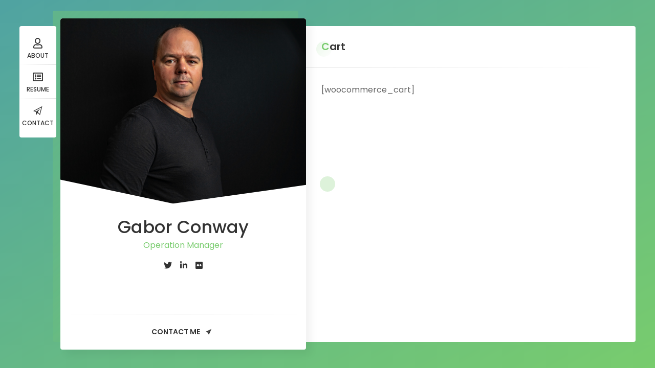

--- FILE ---
content_type: text/css
request_url: https://conway.hu/wp-content/themes/ryancv/assets/css/calendar.css?ver=6.9
body_size: 1139
content:
.fc-calendar-container {
	position: relative;
	padding: 0;
	height: 360px;
	width: auto;
}

.fc-calendar {
	width: 100%;
	height: 100%;
}

.fc-calendar .fc-head {
	font-size: 12px;
	text-transform: uppercase;
	height: 30px;
	line-height: 30px;
	font-weight: 500;
}

.fc-calendar .fc-body {
	position: relative;
	width: 100%;
	height: 100%;
	height: -moz-calc(100% - 30px);
	height: -webkit-calc(100% - 30px);
	height: calc(100% - 30px);
	border: 1px solid #ddd;
}

.fc-calendar .fc-row {
	width: 100%;
	border-bottom: 1px solid #ddd;
}

.fc-four-rows .fc-row  {
	height: 25%;
}

.fc-five-rows .fc-row  {
	height: 20%;
}

.fc-six-rows .fc-row {
	height: 16.66%;
	height: -moz-calc(100%/6);
	height: -webkit-calc(100%/6);
	height: calc(100%/6);
}

.fc-calendar .fc-row > div,
.fc-calendar .fc-head > div {
	float: left;
	height: 100%;
	width:  14.28%; /* 100% / 7 */
	width: -moz-calc(100%/7);
	width: -webkit-calc(100%/7);
	/* width: calc(100%/7); */ 
	position: relative;
}

/* IE 9 is rounding up the calc it seems */
.ie9 .fc-calendar .fc-row > div,
.ie9 .fc-calendar .fc-head > div {
	width:  14.2%;
}

.fc-calendar .fc-row > div {
	border-right: 1px solid #ddd;
	padding: 4px;
	overflow: hidden;
	position: relative;
}

.fc-calendar .fc-head > div {
	text-align: center;
}

.fc-calendar > div span.fc-date {
	margin: -20px 0 0 -20px;
	position: absolute;
	left: 50%;
	top: 50%;
	width: 40px;
	height: 40px;
	font-size: 16px;
	line-height: 40px;
	font-weight: 400;
	text-align: center;
	-webkit-border-radius: 40px;
	border-radius: 40px;
	-webkit-transition: all 0.3s ease 0s;
	transition: all 0.3s ease 0s;
}

.fc-calendar .fc-row > div > span.fc-emptydate {
	opacity: 0.5;
}

.fc-calendar .fc-content span.fc-date {
	background: #eee;
	cursor: pointer;
}

.fc-calendar .fc-content:hover span.fc-date {
	background: #78cc6d;
	color: #fff;
}

.fc-calendar .fc-row > div time {
	display: none;
}

.fc-calendar .fc-row > div > span.fc-weekday {
	display: none;
}

.fc-calendar .fc-row > div.fc-out {
	opacity: 0.6;
}

.fc-calendar .fc-row > div:last-child,
.fc-calendar .fc-head > div:last-child {
	border-right: none;
}

.fc-calendar .fc-row:last-child {
	border-bottom: none;
}

.fc-calendar .fc-row > div:empty {
	background: transparent;
	cursor: default;
}

.fc-calendar .fc-row > div.fc-today {
	background: #78cc6d;
}

.fc-calendar .fc-row > div.fc-today > span.fc-date {
	color: #fff;
}

.fc-calendar .fc-row > div > div a,
.fc-calendar .fc-row > div > div span {
	display: none;
}

/* Custom calendar elements */

.custom-calendar-wrap {
	position: relative;
	overflow: hidden;
}

.custom-calendar-wrap *,
.custom-calendar-wrap *:after,
.custom-calendar-wrap *:before {
	-webkit-box-sizing: border-box;
	box-sizing: border-box;
	padding: 0;
	margin: 0;
}

.custom-header {
	padding: 10px;
	height: 70px;
	position: relative;
	border-top: 5px solid #78cc6d;
	border-bottom: 1px solid #ddd!important;
}

.custom-header .custom-month,
.custom-header .custom-year {
	text-align: center;
	text-transform: uppercase;
}

.custom-header .custom-month {
	font-size: 17px;
	font-weight: 500;
	color: #323232;
}

.custom-header .custom-year {
	font-size: 14px;
	font-weight: 400;
	color: #999999;
}

.custom-header nav span {
	position: absolute;
	top: 17px;
	width: 30px;
	height: 30px;
	color: transparent;
	cursor: pointer;
	margin: 0 1px;
	font-size: 20px;
	line-height: 30px;
	-webkit-touch-callout: none;
	-webkit-user-select: none;
	user-select: none;
}

.custom-header nav span:first-child {
	left: 5px;
}

.custom-header nav span:last-child {
	right: 5px;
	text-align: right;
}

.custom-header nav span:before {
	content: '';
	display: inline-block;
	font-family: "Ionicons";
	speak: none;
	font-style: normal;
	font-weight: normal;
	font-variant: normal;
	text-transform: none;
	text-rendering: auto;
	line-height: 30px;
	-webkit-font-smoothing: antialiased;
	-moz-osx-font-smoothing: grayscale;
}

.custom-header nav span.custom-prev:before {
	content: "\f124";
}

.custom-header nav span.custom-next:before {
	content: "\f125";
}

.custom-content-reveal {
	padding: 30px;
	position: absolute;
	bottom: -100%;
	left: 0px;
	width: 100%;
	background: rgba(246, 246, 246, 0.95);
	z-index: 100;
	text-align: center;
	-webkit-transition: all 0.3s ease-in-out;
	transition: all 0.3s ease-in-out;
}

.custom-content-reveal span.custom-content-close {
	padding: 0;
	position: absolute;
	top: 15px;
	right: 15px;
	width: 20px;
	height: 20px;
	line-height: 20px;
	text-align: center;
	background: #ef4f69;
	cursor: pointer;
}

.custom-content-reveal span.custom-content-close:after {
	content: 'x';
	font-size: 17px;
	color: #fff;
}

.custom-content-reveal .event-name {
	margin: 0;
	display: block;
	font-size: 17px;
	color: #323232;
	font-weight: 400;
}

.custom-content-reveal .event-date {
	margin: 0 0 11px 0;
	display: block;
	font-size: 14px;
	color: #999999;
	font-weight: 400;
}

.fc-calendar-event .event-name, .custom-content-reveal time {
	display: none;
}

@media screen and (max-width: 680px) {
	.fc-calendar-container {
		height: 280px;
	}
	.fc-calendar > div span.fc-date {
		margin: -17px 0 0 -17px;
		width: 34px;
		height: 34px;
		line-height: 34px;
	}
	.fc-calendar .fc-row > div > span.fc-date {
		font-size: 16px;
	}
}

--- FILE ---
content_type: text/javascript
request_url: https://conway.hu/wp-content/themes/ryancv/assets/js/ryan-scripts.js?ver=1.0.0
body_size: 4110
content:
/*
*   Author: bslthemes
*   Author URL: http://themeforest.net/user/bslthemes
*/

( function( $ ) {
'use strict';

var elementor = 0;
if ( window.location.href.indexOf('/?elementor-preview=') > -1 ) {
    elementor = 1;
}

/*
	Preloader
*/

$(window).on("load", function() {
	var preload = $('.preloader');
	preload.find('.spinner').fadeOut(function(){
		preload.fadeOut(function(){
      $('.grid-items').isotope( 'reloadItems' ).isotope();
    });
	});
});

$(function() {
	'use strict';

	/*
		Vars
	*/

	var width = $(window).width();
	var height = $(window).height();

	var header_offset_top = 15;

	if(width <= 540) {
		header_offset_top = 136;
	}

	/*
		Header Menu Desktop
	*/

	var container = $('.container');
	var card_items = $('.card-inner');
	var animation_in = container.data('animation-in');
	var animation_out = container.data('animation-out');
	var menu_items = $('.top-menu li');

	if( $('.top-menu-onepage').length ) {

		$('.top-menu').on('click', 'a', function(){

			/* vars */
			var width = $(window).width();
			var id = $(this).attr('href');
			if(id=='') id = '#home';
			var card_item = $('#card-'+id.replace('#', ''));
			var h = parseFloat(card_item.offset().top);
			var menu_item = $(this).closest('li');

			if(id != '#home') {
				window.location.hash = id;
			} else {
				history.replaceState(null, null, ' ');
			}

			if( width >= 1121 ) {
				/* if desktop */
				if(!menu_item.hasClass('current-menu-item')) {
					/* close card items */
					menu_items.removeClass('current-menu-item');
					container.find(card_items).removeClass('animated '+animation_in);

					if($(container).hasClass('opened')) {
						container.find(card_items).addClass('animated '+animation_out);
					}

					/* open card item */
					menu_item.addClass('current-menu-item');
					container.addClass('opened');
					container.find(card_item).removeClass('animated '+animation_out);
					container.find(card_item).addClass('animated '+animation_in);

					$(card_items).addClass('hidden');

					$(card_item).removeClass('hidden');
					$(card_item).addClass('active');

					$('.grid-items').isotope( 'reloadItems' ).isotope();

          for ( var i = 0; i<=1000; i+=100 ) {

            setTimeout(function(){
              $('.grid-items').isotope( 'reloadItems' ).isotope();
            }, i );

          }

					skillsDotted_resize();
				}
			}
			/* if mobile */
			if( width < 1121 ) {
				/* scroll to section */
				$('body,html').animate({
					scrollTop: h - header_offset_top
				}, 800);
			}

			return false;
		});
	}

	$(window).on('resize', function(){
		var width = $(window).width();
		var height = $(window).height();

		if((width < 1121)) {
			$('.card-inner').removeClass('hidden');
			$('.card-inner').removeClass('fadeOutLeft');
			$('.card-inner').removeClass('rotateOutUpLeft');
			$('.card-inner').removeClass('rollOut');
			$('.card-inner').removeClass('jackOutTheBox');
			$('.card-inner').removeClass('fadeOut');
			$('.card-inner').removeClass('fadeOutUp');
			$('.card-inner').removeClass('animated');
		} else {
			if ( $('.top-menu li.current-menu-item a').length ) {
				var current_id = $('.top-menu li.current-menu-item a').attr('href');
				if ( current_id.startsWith('#') == true ) {
					var current_tab = $('#card-'+current_id.replace('#', ''));
					current_tab.addClass('current-menu-item');
				}
			}
		}

		/*
			Dotted Skills Line On Resize Window
		*/

		setTimeout(skillsDotted_resize, 750);
	});

	/*
		Dotted Skills Line On Resize Window
	*/

	function skillsDotted_resize() {
		var skills_dotted = $('.skills-list.dotted .progress');
		var skills_dotted_w = skills_dotted.width();
		if(skills_dotted.length){
			skills_dotted.find('.percentage .da').css({'width':skills_dotted_w+1});
		}
	}

	/*
		One Page Mode
	*/

	var url_hash = location.hash;
	var sectionElem = $('#card-'+url_hash.replace('#', ''));
	if(sectionElem.length && $('.top-menu-onepage').length){
		menu_items.removeClass('current-menu-item');
		$('.top-menu li a[href="'+url_hash+'"]').parent('li').addClass('current-menu-item');

		if(width >= 1121) {
			container.find(card_items).removeClass('animated '+animation_in);
			if($(container).hasClass('opened')) {
				container.find(card_items).addClass('animated '+animation_out);
			}
			container.addClass('opened');
			sectionElem.removeClass('animated '+animation_out);
			sectionElem.addClass('animated '+animation_in);
			$(card_items).addClass('hidden');
			sectionElem.removeClass('hidden');
			sectionElem.addClass('active');
		} else {
			/* scroll to section */
			$('body,html').animate({
				scrollTop: parseFloat(sectionElem.offset().top) - header_offset_top
			}, 500);
		}
	}

	/*
		Hire Button
	*/

	$('.lnks').on('click', '.lnk[href*="#"]', function(){
		var lnk_url = $(this).attr('href');
		var lnk_idx = lnk_url.indexOf("#");
		var lnk_hash = lnk_idx != -1 ? lnk_url.substring(lnk_idx+1) : "";

		if($('.top-menu a[href="#'+lnk_hash+'"]').length) {
			$('.top-menu a[href="#'+lnk_hash+'"]').trigger('click');
		}
	});

	/*
		Popup Menu Navigation
	*/

	$('.main-menu li.page_item_has_children').each(function(){
		$(this).find('> a').after('<span class="children_toggle"></span>');
	});
	$('.main-menu').on('click', '.children_toggle', function(){
		var main_menu_item = $(this).closest('.page_item_has_children');
		if(main_menu_item.hasClass('open')) {
			main_menu_item.removeClass('open');
			main_menu_item.find('> ul').slideUp(250);
		} else {
			main_menu_item.addClass('open');
			main_menu_item.find('> ul').slideDown(250);
		}
	});

	/*
		Smoothscroll
	*/

	if((width < 1121) && $('.top-menu-onepage').length) {
		$(window).on('scroll', function(){
			var scrollPos = $(window).scrollTop();
			$('.top-menu ul li a').each(function () {
				var currLink = $(this);
				var currHref = currLink.attr('href');
				if(currHref == '') currHref = '#home';

				if(currHref.charAt(0) == "#") {
					var refElement = $('#card-'+currHref.replace('#', ''));
					if (refElement.offset().top - header_offset_top - 2 <= scrollPos) {
						$('.top-menu ul li').removeClass("current-menu-item");
						currLink.closest('li').addClass("current-menu-item");
					}
				}
			});
		});
	}

	if( width <= 560 ) {
		$(window).on('scroll', function(){
			if($(window).scrollTop() > 46) {
				$('.header').addClass('fixed');
			}
			else {
				$('.header').removeClass('fixed');
			}
		})
	}

	/*
		Sidebar Show/Hide
	*/

	$('header, .profile').on('click', '.menu-btn', function(){
		$('.s_overlay').fadeIn();
		$('.content-sidebar').addClass('active');
		$('body,html').addClass('sidebar-open');
		return false;
	});
	$('.content-sidebar, .container').on('click', '.close, .s_overlay', function(){
		$('.s_overlay').fadeOut();
		$('.content-sidebar').removeClass('active');
		$('body,html').removeClass('sidebar-open');
	});

	/*
		Widget Title
	*/

	$('.widget-title').wrapInner('<span class="widget-title-span"></span>');

	/*
		Default Menu
	*/

	$('.lnk-view-menu').on('click', function(){
		var btn_text1 = $(this).find('.text').text();
		var btn_text2 = $(this).find('.text').data('text-open');
		if($('.profile').hasClass('default-menu-open')){
			$('.profile').removeClass('default-menu-open');
			$(this).find('.text').data('text-open', btn_text1);
			$(this).find('.text').text(btn_text2);
		} else {
			$('.profile').addClass('default-menu-open');
			$(this).find('.text').data('text-open', btn_text1);
			$(this).find('.text').text(btn_text2);
		}

		return false;
	});

  /*
		Typed
	*/

	$('.r-typed').each(function(){
    var $this = $(this)[0];
    var $string = $(this).prev('.typing-title')[0];
    var typed = new Typed($this, {
		stringsElement: $string,
		backDelay: 3500,
		typeSpeed: 80,
		backSpeed: 20,
		loop: true
    });
	});

	/*
		Initialize isotope items
	*/

	var $container = $('.grid-items');

	$container.imagesLoaded(function() {
		$container.isotope({
			itemSelector: '.grid-item'
		});
	});

	/* filter items on button click */
	$('.filter-button-group').on( 'click', '.f_btn', function() {
		var filterValue = $(this).find('input').val();
		$container.isotope({ filter: filterValue });
		$('.filter-button-group .f_btn').removeClass('active');
		$(this).addClass('active');
	});

	/*
		Gallery magnific popup
	*/

  if(!$('body').hasClass('elementor-page')){
	if(/\.(?:jpg|jpeg|gif|png)$/i.test($('.gallery-item:first a').attr('href'))){
		$('.gallery-item a').magnificPopup({
			gallery: {
				enabled: true
			},
			type: 'image',
			closeBtnInside: false,
			mainClass: 'mfp-fade'
		});
	}
	}

	/*
		Popups
	*/

	/* popup image */
	$('.has-popup-image').magnificPopup({
		type: 'image',
		closeOnContentClick: true,
		mainClass: 'popup-box',
		image: {
			verticalFit: true
		}
	});

	/* popup video */
	$('.has-popup-video').magnificPopup({
		type: 'iframe',
		preloader: false,
		fixedContentPos: false,
		mainClass: 'popup-box',
		callbacks: {
			markupParse: function(template, values, item) {
				template.find('iframe').attr('allow', 'autoplay');
			}
		}
	});

	/* popup music */
	$('.has-popup-music').magnificPopup({
		type: 'iframe',
		preloader: false,
		fixedContentPos: false,
		mainClass: 'popup-box',
		callbacks: {
			markupParse: function(template, values, item) {
				template.find('iframe').attr('allow', 'autoplay');
			}
		}
	});

	/* popup gallery */
	$('.has-popup-gallery').on('click', function() {
        var gallery = $(this).attr('href');

        $(gallery).magnificPopup({
            delegate: 'a',
            type:'image',
            closeOnContentClick: false,
            mainClass: 'mfp-fade',
            removalDelay: 160,
            fixedContentPos: false,
            gallery: {
                enabled: true
            }
        }).magnificPopup('open');

        return false;
    });


	/*
		Validate Contact Form
	*/

	$("#cform").validate({
		ignore: ".ignore",
		rules: {
			name: {
				required: true
			},
			message: {
				required: true
			},
			email: {
				required: true,
				email: true
			}
		},
		success: "valid",
		submitHandler: function() {
			$.ajax({
				url: 'mailer/feedback.php',
				type: 'post',
				dataType: 'json',
				data: 'name='+ $("#cform").find('input[name="name"]').val() + '&email='+ $("#cform").find('input[name="email"]').val() + '&message=' + $("#cform").find('textarea[name="message"]').val(),
				beforeSend: function() {

				},
				complete: function() {

				},
				success: function(data) {
					$('#cform').fadeOut();
					$('.alert-success').delay(1000).fadeIn();
				}
			});
		}
	});


	/*
		Validate Commect Form
	*/

	$("#comment_form").validate({
		rules: {
			name: {
				required: true
			},
			message: {
				required: true
			}
		},
		success: "valid",
		submitHandler: function() {
		}
	});

	/*
		Remove Lines
	*/

	var serv_num = $('.service-items .service-item').length;
	if(serv_num%2 == 0){
		$('.service-items .service-item').eq(serv_num-1).parent().removeClass('border-line-h');
		$('.service-items .service-item').eq(serv_num-2).parent().removeClass('border-line-h');
	} else {
		$('.service-items .service-item').eq(serv_num-1).parent().removeClass('border-line-h');
	}

	/*
		Wrap First Title Word
	*/

	$('.content .title, .widget-title-span').each(function(index) {
	    var title = $(this).text().split(' ');
	    if(title.length>1){
		    var firstWord = title[0];
		    var replaceWord = '<span class="first-word">' + firstWord + '</span>';
		    var newString = $(this).html().replace(firstWord, replaceWord);
		    $(this).html(newString);
		} else {
			$(this).html('<span class="first-letter">'+ $(this).html() + '</span>');
		}
	});

	/*
		Active protected password card
	*/

	if($('body').hasClass('home') && $('.top-menu').hasClass('top-menu-onepage')){
		$('.post-password-form').on('submit', function(){
			$.cookie('submit-post-password', $(this).closest('.card-inner').attr('id'), { expires: 7, path: '/' });
			$(this).submit();
		});
		var post_password_cookie = $.cookie('submit-post-password');
		if(post_password_cookie!==undefined){
			$('a[href="#'+post_password_cookie+'"]').trigger('click');
			$.removeCookie('submit-post-password', { path: '/' });
		}
	}

	/*
		Tesimonials Carousel
	*/

	var is_rtl = false;
	if ($('body.rtl').length) {
		is_rtl = true;
	}
	var prop_loop = $('.revs-carousel .swiper-container').data('swiper-loop');
	var prop_delay = $('.revs-carousel .swiper-container').data('swiper-delay');
	var prop_autoplay = $('.revs-carousel .swiper-container').data('swiper-autoplay');
	var objAutoplay = 0;

	if ( prop_autoplay ) {
		objAutoplay = {
			disableOnInteraction: false,
			delay: prop_delay
		};
	}

	var revs_slider_init = new Swiper('.revs-carousel .swiper-container', {
		spaceBetween: 0,
		slidesPerView: 1,
		observer: true,
		observeParents: true,
		autoplay: objAutoplay,
		loop: prop_loop,
		pagination: {
			el: '.revs-carousel .swiper-pagination',
			clickable: true
		}
    });

	/*
		Iframe margins
	*/

	$('.single-post-text, .post-box').each(function(){
		$(this).find('iframe').wrap('<div class="embed-container"></div>');
	});

	/*
		No Menu Items
	*/

	if(!$('.top-menu ul').length){
		$('.container').addClass('no-sticky-menu');
	}

	/*
		Dotted Skills Line
	*/

	function skills(){
		var skills_dotted = $('.skills-list.dotted .progress');
		var skills_dotted_w = skills_dotted.width();
		if(skills_dotted.length){
			skills_dotted.append('<span class="dg"><span></span><span></span><span></span><span></span><span></span><span></span><span></span><span></span><span></span><span></span></span>');
			skills_dotted.find('.percentage').append('<span class="da"><span></span><span></span><span></span><span></span><span></span><span></span><span></span><span></span><span></span><span></span></span>');
			skills_dotted.find('.percentage .da').css({'width':skills_dotted_w});
		}
	}
	setTimeout(skills, 1000);

	/*
		Circle Skills Line
	*/

	var skills_circles = $('.skills-list.circles .progress');
	if(skills_circles.length){
		skills_circles.append('<div class="slice"><div class="bar"></div><div class="fill"></div></div>');
	}

	/*
		Cart Popup
	*/

	$('.header .cart-btn .cart-icon').on('click', function(){
		if($(this).closest('.cart-btn').hasClass('opened')){
			$(this).closest('.cart-btn').removeClass('opened');
		} else {
			$(this).closest('.cart-btn').addClass('opened');
		}

		return false;
	});

	/*
		Slideshow
	*/

	var slideshow_swiper = new Swiper('.ryan-slideshow', {
		slidesPerView: 1,
		effect: 'fade',
		parallax: true,
		autoplay: true,
		speed: 1400,
	});

	/*
		Cursor
	*/
	initCursor();

});

function initCursor() {
	var mouseX=window.innerWidth/2, mouseY=window.innerHeight/2;

	var cursor = {
		el: $('.cursor'),
		x: window.innerWidth/2,
		y: window.innerHeight/2,
		w: 30,
		h: 30,
		update:function() {
			var l = this.x-this.w/2;
			var t = this.y-this.h/2;
			this.el.css({ 'transform':'translate3d('+l+'px,'+t+'px, 0)' });
		}
	}

	$(window).mousemove (function(e) {
		mouseX = e.clientX;
		mouseY = e.clientY;
	});

	$('a, .swiper-pagination, .swiper-button-prev, .swiper-button-next, button, .button, .btn, .lnk').hover(function() {
		$('.cursor').addClass("cursor-zoom");
	}, function(){
		$('.cursor').removeClass("cursor-zoom");
	});

	setInterval(move,1000/60);

	function move() {
		cursor.x = lerp (cursor.x, mouseX, 0.1);
		cursor.y = lerp (cursor.y, mouseY, 0.1);
		cursor.update()
	}

	function lerp (start, end, amt) {
		return (1-amt)*start+amt*end
	}
}

} )( jQuery );
